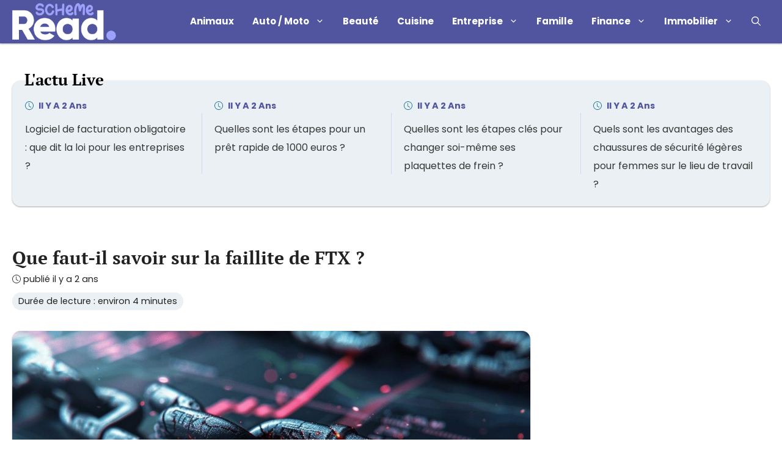

--- FILE ---
content_type: text/html; charset=UTF-8
request_url: https://www.readscheme.org/que-faut-il-savoir-sur-la-faillite-de-ftx.html
body_size: 19133
content:
<!DOCTYPE html>
<html lang="fr-FR">
<head>
	<meta charset="UTF-8">
	<meta name='robots' content='index, follow, max-image-preview:large, max-snippet:-1, max-video-preview:-1' />
<meta name="viewport" content="width=device-width, initial-scale=1">
	<!-- This site is optimized with the Yoast SEO plugin v26.6 - https://yoast.com/wordpress/plugins/seo/ -->
	<title>Que faut-il savoir sur la faillite de FTX ?</title>
	<link rel="canonical" href="https://www.readscheme.org/que-faut-il-savoir-sur-la-faillite-de-ftx.html" />
	<meta property="og:locale" content="fr_FR" />
	<meta property="og:type" content="article" />
	<meta property="og:title" content="Que faut-il savoir sur la faillite de FTX ?" />
	<meta property="og:description" content="Consulter Masquer le sommaireQu’est-ce que FTX ?Pourquoi FTX a-t-elle fait faillite ?La faillite de FTX a-t-elle un rapport avec Binance ?Quels sont les effets de la faillite de FTX sur le marché des cryptomonnaies ?Quelles seront les conséquences pour la finance classique ?Il y a quelques semaines, FTX a annoncé sa faillite, mettant fin à..." />
	<meta property="og:url" content="https://www.readscheme.org/que-faut-il-savoir-sur-la-faillite-de-ftx.html" />
	<meta property="og:site_name" content="Readscheme.org" />
	<meta property="article:published_time" content="2023-08-17T06:57:12+00:00" />
	<meta property="article:modified_time" content="2025-01-23T16:01:12+00:00" />
	<meta property="og:image" content="https://www.readscheme.org/wp-content/uploads/2022/12/-1-scaled.jpg" />
	<meta property="og:image:width" content="1200" />
	<meta property="og:image:height" content="778" />
	<meta property="og:image:type" content="image/jpeg" />
	<meta name="author" content="Clément Daparde" />
	<meta name="twitter:card" content="summary_large_image" />
	<meta name="twitter:label1" content="Écrit par" />
	<meta name="twitter:data1" content="Clément Daparde" />
	<meta name="twitter:label2" content="Durée de lecture estimée" />
	<meta name="twitter:data2" content="5 minutes" />
	<script type="application/ld+json" class="yoast-schema-graph">{"@context":"https://schema.org","@graph":[{"@type":"Article","@id":"https://www.readscheme.org/que-faut-il-savoir-sur-la-faillite-de-ftx.html#article","isPartOf":{"@id":"https://www.readscheme.org/que-faut-il-savoir-sur-la-faillite-de-ftx.html"},"author":{"name":"Clément Daparde","@id":"https://www.readscheme.org/#/schema/person/08610cf43dbb4ed8c0f2ed35f8a4186c"},"headline":"Que faut-il savoir sur la faillite de FTX ?","datePublished":"2023-08-17T06:57:12+00:00","dateModified":"2025-01-23T16:01:12+00:00","mainEntityOfPage":{"@id":"https://www.readscheme.org/que-faut-il-savoir-sur-la-faillite-de-ftx.html"},"wordCount":949,"publisher":{"@id":"https://www.readscheme.org/#organization"},"image":{"@id":"https://www.readscheme.org/que-faut-il-savoir-sur-la-faillite-de-ftx.html#primaryimage"},"thumbnailUrl":"https://www.readscheme.org/wp-content/uploads/2025/01/que-faut-il-savoir-sur-la-faillite-de-ftx-scaled.jpg","articleSection":["Cryptomonnaie"],"inLanguage":"fr-FR"},{"@type":"WebPage","@id":"https://www.readscheme.org/que-faut-il-savoir-sur-la-faillite-de-ftx.html","url":"https://www.readscheme.org/que-faut-il-savoir-sur-la-faillite-de-ftx.html","name":"Que faut-il savoir sur la faillite de FTX ?","isPartOf":{"@id":"https://www.readscheme.org/#website"},"primaryImageOfPage":{"@id":"https://www.readscheme.org/que-faut-il-savoir-sur-la-faillite-de-ftx.html#primaryimage"},"image":{"@id":"https://www.readscheme.org/que-faut-il-savoir-sur-la-faillite-de-ftx.html#primaryimage"},"thumbnailUrl":"https://www.readscheme.org/wp-content/uploads/2025/01/que-faut-il-savoir-sur-la-faillite-de-ftx-scaled.jpg","datePublished":"2023-08-17T06:57:12+00:00","dateModified":"2025-01-23T16:01:12+00:00","breadcrumb":{"@id":"https://www.readscheme.org/que-faut-il-savoir-sur-la-faillite-de-ftx.html#breadcrumb"},"inLanguage":"fr-FR","potentialAction":[{"@type":"ReadAction","target":["https://www.readscheme.org/que-faut-il-savoir-sur-la-faillite-de-ftx.html"]}]},{"@type":"ImageObject","inLanguage":"fr-FR","@id":"https://www.readscheme.org/que-faut-il-savoir-sur-la-faillite-de-ftx.html#primaryimage","url":"https://www.readscheme.org/wp-content/uploads/2025/01/que-faut-il-savoir-sur-la-faillite-de-ftx-scaled.jpg","contentUrl":"https://www.readscheme.org/wp-content/uploads/2025/01/que-faut-il-savoir-sur-la-faillite-de-ftx-scaled.jpg","width":1200,"height":800,"caption":"Que faut-il savoir sur la faillite de FTX ?"},{"@type":"BreadcrumbList","@id":"https://www.readscheme.org/que-faut-il-savoir-sur-la-faillite-de-ftx.html#breadcrumb","itemListElement":[{"@type":"ListItem","position":1,"name":"Accueil","item":"https://www.readscheme.org/"},{"@type":"ListItem","position":2,"name":"Que faut-il savoir sur la faillite de FTX ?"}]},{"@type":"WebSite","@id":"https://www.readscheme.org/#website","url":"https://www.readscheme.org/","name":"Readscheme.org","description":"","publisher":{"@id":"https://www.readscheme.org/#organization"},"potentialAction":[{"@type":"SearchAction","target":{"@type":"EntryPoint","urlTemplate":"https://www.readscheme.org/?s={search_term_string}"},"query-input":{"@type":"PropertyValueSpecification","valueRequired":true,"valueName":"search_term_string"}}],"inLanguage":"fr-FR"},{"@type":"Organization","@id":"https://www.readscheme.org/#organization","name":"Readscheme.org","url":"https://www.readscheme.org/","logo":{"@type":"ImageObject","inLanguage":"fr-FR","@id":"https://www.readscheme.org/#/schema/logo/image/","url":"https://www.readscheme.org/wp-content/uploads/2022/08/www.readscheme.org-logo-read.png","contentUrl":"https://www.readscheme.org/wp-content/uploads/2022/08/www.readscheme.org-logo-read.png","width":261,"height":93,"caption":"Readscheme.org"},"image":{"@id":"https://www.readscheme.org/#/schema/logo/image/"}},{"@type":"Person","@id":"https://www.readscheme.org/#/schema/person/08610cf43dbb4ed8c0f2ed35f8a4186c","name":"Clément Daparde","image":{"@type":"ImageObject","inLanguage":"fr-FR","@id":"https://www.readscheme.org/#/schema/person/image/","url":"https://secure.gravatar.com/avatar/5ee9951afa5a8e2b0ce2d0e541015eb2bf0770cf04c99d7334b57c91c220c033?s=96&d=mm&r=g","contentUrl":"https://secure.gravatar.com/avatar/5ee9951afa5a8e2b0ce2d0e541015eb2bf0770cf04c99d7334b57c91c220c033?s=96&d=mm&r=g","caption":"Clément Daparde"},"sameAs":["https://www.readscheme.org"],"url":"https://www.readscheme.org/auteur/9umg1uxaon"}]}</script>
	<!-- / Yoast SEO plugin. -->


<link rel='dns-prefetch' href='//cache.consentframework.com' />
<link rel='dns-prefetch' href='//choices.consentframework.com' />
<link rel="alternate" type="application/rss+xml" title="Readscheme.org &raquo; Flux" href="https://www.readscheme.org/feed" />
<link rel="alternate" title="oEmbed (JSON)" type="application/json+oembed" href="https://www.readscheme.org/wp-json/oembed/1.0/embed?url=https%3A%2F%2Fwww.readscheme.org%2Fque-faut-il-savoir-sur-la-faillite-de-ftx.html" />
<link rel="alternate" title="oEmbed (XML)" type="text/xml+oembed" href="https://www.readscheme.org/wp-json/oembed/1.0/embed?url=https%3A%2F%2Fwww.readscheme.org%2Fque-faut-il-savoir-sur-la-faillite-de-ftx.html&#038;format=xml" />
<style id='wp-img-auto-sizes-contain-inline-css'>
img:is([sizes=auto i],[sizes^="auto," i]){contain-intrinsic-size:3000px 1500px}
/*# sourceURL=wp-img-auto-sizes-contain-inline-css */
</style>
<link rel='stylesheet' id='articles-reset-css' href='https://www.readscheme.org/wp-content/themes/generatepress_child/css/articles-reset.css?ver=1.3.3' media='all' />
<link rel='stylesheet' id='social-share-css' href='https://www.readscheme.org/wp-content/themes/generatepress_child/css/social-share.css?ver=1.3.3' media='all' />
<link rel='stylesheet' id='toc-css' href='https://www.readscheme.org/wp-content/themes/generatepress_child/css/toc.css?ver=1.3.3' media='all' />
<link rel='stylesheet' id='author-box-css' href='https://www.readscheme.org/wp-content/themes/generatepress_child/css/author-box.css?ver=1.3.3' media='all' />
<link rel='stylesheet' id='local-fonts-poppins-css' href='https://www.readscheme.org/wp-content/themes/generatepress_child/css/local-fonts-poppins.css?ver=1.3.3' media='all' />
<link rel='stylesheet' id='local-fonts-pt-serif-css' href='https://www.readscheme.org/wp-content/themes/generatepress_child/css/local-fonts-pt-serif.css?ver=1.3.3' media='all' />
<style id='wp-emoji-styles-inline-css'>

	img.wp-smiley, img.emoji {
		display: inline !important;
		border: none !important;
		box-shadow: none !important;
		height: 1em !important;
		width: 1em !important;
		margin: 0 0.07em !important;
		vertical-align: -0.1em !important;
		background: none !important;
		padding: 0 !important;
	}
/*# sourceURL=wp-emoji-styles-inline-css */
</style>
<link rel='stylesheet' id='wp-block-library-css' href='https://www.readscheme.org/wp-includes/css/dist/block-library/common.min.css?ver=6.9' media='all' />
<style id='global-styles-inline-css'>
:root{--wp--preset--aspect-ratio--square: 1;--wp--preset--aspect-ratio--4-3: 4/3;--wp--preset--aspect-ratio--3-4: 3/4;--wp--preset--aspect-ratio--3-2: 3/2;--wp--preset--aspect-ratio--2-3: 2/3;--wp--preset--aspect-ratio--16-9: 16/9;--wp--preset--aspect-ratio--9-16: 9/16;--wp--preset--color--black: #000000;--wp--preset--color--cyan-bluish-gray: #abb8c3;--wp--preset--color--white: #ffffff;--wp--preset--color--pale-pink: #f78da7;--wp--preset--color--vivid-red: #cf2e2e;--wp--preset--color--luminous-vivid-orange: #ff6900;--wp--preset--color--luminous-vivid-amber: #fcb900;--wp--preset--color--light-green-cyan: #7bdcb5;--wp--preset--color--vivid-green-cyan: #00d084;--wp--preset--color--pale-cyan-blue: #8ed1fc;--wp--preset--color--vivid-cyan-blue: #0693e3;--wp--preset--color--vivid-purple: #9b51e0;--wp--preset--color--contrast: var(--contrast);--wp--preset--color--contrast-2: var(--contrast-2);--wp--preset--color--contrast-3: var(--contrast-3);--wp--preset--color--base: var(--base);--wp--preset--color--base-2: var(--base-2);--wp--preset--color--base-3: var(--base-3);--wp--preset--color--accent: var(--accent);--wp--preset--color--global-color-8: var(--global-color-8);--wp--preset--color--global-color-9: var(--global-color-9);--wp--preset--color--light: var(--light);--wp--preset--gradient--vivid-cyan-blue-to-vivid-purple: linear-gradient(135deg,rgb(6,147,227) 0%,rgb(155,81,224) 100%);--wp--preset--gradient--light-green-cyan-to-vivid-green-cyan: linear-gradient(135deg,rgb(122,220,180) 0%,rgb(0,208,130) 100%);--wp--preset--gradient--luminous-vivid-amber-to-luminous-vivid-orange: linear-gradient(135deg,rgb(252,185,0) 0%,rgb(255,105,0) 100%);--wp--preset--gradient--luminous-vivid-orange-to-vivid-red: linear-gradient(135deg,rgb(255,105,0) 0%,rgb(207,46,46) 100%);--wp--preset--gradient--very-light-gray-to-cyan-bluish-gray: linear-gradient(135deg,rgb(238,238,238) 0%,rgb(169,184,195) 100%);--wp--preset--gradient--cool-to-warm-spectrum: linear-gradient(135deg,rgb(74,234,220) 0%,rgb(151,120,209) 20%,rgb(207,42,186) 40%,rgb(238,44,130) 60%,rgb(251,105,98) 80%,rgb(254,248,76) 100%);--wp--preset--gradient--blush-light-purple: linear-gradient(135deg,rgb(255,206,236) 0%,rgb(152,150,240) 100%);--wp--preset--gradient--blush-bordeaux: linear-gradient(135deg,rgb(254,205,165) 0%,rgb(254,45,45) 50%,rgb(107,0,62) 100%);--wp--preset--gradient--luminous-dusk: linear-gradient(135deg,rgb(255,203,112) 0%,rgb(199,81,192) 50%,rgb(65,88,208) 100%);--wp--preset--gradient--pale-ocean: linear-gradient(135deg,rgb(255,245,203) 0%,rgb(182,227,212) 50%,rgb(51,167,181) 100%);--wp--preset--gradient--electric-grass: linear-gradient(135deg,rgb(202,248,128) 0%,rgb(113,206,126) 100%);--wp--preset--gradient--midnight: linear-gradient(135deg,rgb(2,3,129) 0%,rgb(40,116,252) 100%);--wp--preset--font-size--small: 13px;--wp--preset--font-size--medium: 20px;--wp--preset--font-size--large: 36px;--wp--preset--font-size--x-large: 42px;--wp--preset--spacing--20: 0.44rem;--wp--preset--spacing--30: 0.67rem;--wp--preset--spacing--40: 1rem;--wp--preset--spacing--50: 1.5rem;--wp--preset--spacing--60: 2.25rem;--wp--preset--spacing--70: 3.38rem;--wp--preset--spacing--80: 5.06rem;--wp--preset--shadow--natural: 6px 6px 9px rgba(0, 0, 0, 0.2);--wp--preset--shadow--deep: 12px 12px 50px rgba(0, 0, 0, 0.4);--wp--preset--shadow--sharp: 6px 6px 0px rgba(0, 0, 0, 0.2);--wp--preset--shadow--outlined: 6px 6px 0px -3px rgb(255, 255, 255), 6px 6px rgb(0, 0, 0);--wp--preset--shadow--crisp: 6px 6px 0px rgb(0, 0, 0);}:where(.is-layout-flex){gap: 0.5em;}:where(.is-layout-grid){gap: 0.5em;}body .is-layout-flex{display: flex;}.is-layout-flex{flex-wrap: wrap;align-items: center;}.is-layout-flex > :is(*, div){margin: 0;}body .is-layout-grid{display: grid;}.is-layout-grid > :is(*, div){margin: 0;}:where(.wp-block-columns.is-layout-flex){gap: 2em;}:where(.wp-block-columns.is-layout-grid){gap: 2em;}:where(.wp-block-post-template.is-layout-flex){gap: 1.25em;}:where(.wp-block-post-template.is-layout-grid){gap: 1.25em;}.has-black-color{color: var(--wp--preset--color--black) !important;}.has-cyan-bluish-gray-color{color: var(--wp--preset--color--cyan-bluish-gray) !important;}.has-white-color{color: var(--wp--preset--color--white) !important;}.has-pale-pink-color{color: var(--wp--preset--color--pale-pink) !important;}.has-vivid-red-color{color: var(--wp--preset--color--vivid-red) !important;}.has-luminous-vivid-orange-color{color: var(--wp--preset--color--luminous-vivid-orange) !important;}.has-luminous-vivid-amber-color{color: var(--wp--preset--color--luminous-vivid-amber) !important;}.has-light-green-cyan-color{color: var(--wp--preset--color--light-green-cyan) !important;}.has-vivid-green-cyan-color{color: var(--wp--preset--color--vivid-green-cyan) !important;}.has-pale-cyan-blue-color{color: var(--wp--preset--color--pale-cyan-blue) !important;}.has-vivid-cyan-blue-color{color: var(--wp--preset--color--vivid-cyan-blue) !important;}.has-vivid-purple-color{color: var(--wp--preset--color--vivid-purple) !important;}.has-black-background-color{background-color: var(--wp--preset--color--black) !important;}.has-cyan-bluish-gray-background-color{background-color: var(--wp--preset--color--cyan-bluish-gray) !important;}.has-white-background-color{background-color: var(--wp--preset--color--white) !important;}.has-pale-pink-background-color{background-color: var(--wp--preset--color--pale-pink) !important;}.has-vivid-red-background-color{background-color: var(--wp--preset--color--vivid-red) !important;}.has-luminous-vivid-orange-background-color{background-color: var(--wp--preset--color--luminous-vivid-orange) !important;}.has-luminous-vivid-amber-background-color{background-color: var(--wp--preset--color--luminous-vivid-amber) !important;}.has-light-green-cyan-background-color{background-color: var(--wp--preset--color--light-green-cyan) !important;}.has-vivid-green-cyan-background-color{background-color: var(--wp--preset--color--vivid-green-cyan) !important;}.has-pale-cyan-blue-background-color{background-color: var(--wp--preset--color--pale-cyan-blue) !important;}.has-vivid-cyan-blue-background-color{background-color: var(--wp--preset--color--vivid-cyan-blue) !important;}.has-vivid-purple-background-color{background-color: var(--wp--preset--color--vivid-purple) !important;}.has-black-border-color{border-color: var(--wp--preset--color--black) !important;}.has-cyan-bluish-gray-border-color{border-color: var(--wp--preset--color--cyan-bluish-gray) !important;}.has-white-border-color{border-color: var(--wp--preset--color--white) !important;}.has-pale-pink-border-color{border-color: var(--wp--preset--color--pale-pink) !important;}.has-vivid-red-border-color{border-color: var(--wp--preset--color--vivid-red) !important;}.has-luminous-vivid-orange-border-color{border-color: var(--wp--preset--color--luminous-vivid-orange) !important;}.has-luminous-vivid-amber-border-color{border-color: var(--wp--preset--color--luminous-vivid-amber) !important;}.has-light-green-cyan-border-color{border-color: var(--wp--preset--color--light-green-cyan) !important;}.has-vivid-green-cyan-border-color{border-color: var(--wp--preset--color--vivid-green-cyan) !important;}.has-pale-cyan-blue-border-color{border-color: var(--wp--preset--color--pale-cyan-blue) !important;}.has-vivid-cyan-blue-border-color{border-color: var(--wp--preset--color--vivid-cyan-blue) !important;}.has-vivid-purple-border-color{border-color: var(--wp--preset--color--vivid-purple) !important;}.has-vivid-cyan-blue-to-vivid-purple-gradient-background{background: var(--wp--preset--gradient--vivid-cyan-blue-to-vivid-purple) !important;}.has-light-green-cyan-to-vivid-green-cyan-gradient-background{background: var(--wp--preset--gradient--light-green-cyan-to-vivid-green-cyan) !important;}.has-luminous-vivid-amber-to-luminous-vivid-orange-gradient-background{background: var(--wp--preset--gradient--luminous-vivid-amber-to-luminous-vivid-orange) !important;}.has-luminous-vivid-orange-to-vivid-red-gradient-background{background: var(--wp--preset--gradient--luminous-vivid-orange-to-vivid-red) !important;}.has-very-light-gray-to-cyan-bluish-gray-gradient-background{background: var(--wp--preset--gradient--very-light-gray-to-cyan-bluish-gray) !important;}.has-cool-to-warm-spectrum-gradient-background{background: var(--wp--preset--gradient--cool-to-warm-spectrum) !important;}.has-blush-light-purple-gradient-background{background: var(--wp--preset--gradient--blush-light-purple) !important;}.has-blush-bordeaux-gradient-background{background: var(--wp--preset--gradient--blush-bordeaux) !important;}.has-luminous-dusk-gradient-background{background: var(--wp--preset--gradient--luminous-dusk) !important;}.has-pale-ocean-gradient-background{background: var(--wp--preset--gradient--pale-ocean) !important;}.has-electric-grass-gradient-background{background: var(--wp--preset--gradient--electric-grass) !important;}.has-midnight-gradient-background{background: var(--wp--preset--gradient--midnight) !important;}.has-small-font-size{font-size: var(--wp--preset--font-size--small) !important;}.has-medium-font-size{font-size: var(--wp--preset--font-size--medium) !important;}.has-large-font-size{font-size: var(--wp--preset--font-size--large) !important;}.has-x-large-font-size{font-size: var(--wp--preset--font-size--x-large) !important;}
/*# sourceURL=global-styles-inline-css */
</style>

<link rel='stylesheet' id='classic-theme-styles-css' href='https://www.readscheme.org/wp-includes/css/classic-themes.min.css?ver=6.9' media='all' />
<link rel='stylesheet' id='dashicons-css' href='https://www.readscheme.org/wp-includes/css/dashicons.min.css?ver=6.9' media='all' />
<link rel='stylesheet' id='admin-bar-css' href='https://www.readscheme.org/wp-includes/css/admin-bar.min.css?ver=6.9' media='all' />
<style id='admin-bar-inline-css'>

    /* Hide CanvasJS credits for P404 charts specifically */
    #p404RedirectChart .canvasjs-chart-credit {
        display: none !important;
    }
    
    #p404RedirectChart canvas {
        border-radius: 6px;
    }

    .p404-redirect-adminbar-weekly-title {
        font-weight: bold;
        font-size: 14px;
        color: #fff;
        margin-bottom: 6px;
    }

    #wpadminbar #wp-admin-bar-p404_free_top_button .ab-icon:before {
        content: "\f103";
        color: #dc3545;
        top: 3px;
    }
    
    #wp-admin-bar-p404_free_top_button .ab-item {
        min-width: 80px !important;
        padding: 0px !important;
    }
    
    /* Ensure proper positioning and z-index for P404 dropdown */
    .p404-redirect-adminbar-dropdown-wrap { 
        min-width: 0; 
        padding: 0;
        position: static !important;
    }
    
    #wpadminbar #wp-admin-bar-p404_free_top_button_dropdown {
        position: static !important;
    }
    
    #wpadminbar #wp-admin-bar-p404_free_top_button_dropdown .ab-item {
        padding: 0 !important;
        margin: 0 !important;
    }
    
    .p404-redirect-dropdown-container {
        min-width: 340px;
        padding: 18px 18px 12px 18px;
        background: #23282d !important;
        color: #fff;
        border-radius: 12px;
        box-shadow: 0 8px 32px rgba(0,0,0,0.25);
        margin-top: 10px;
        position: relative !important;
        z-index: 999999 !important;
        display: block !important;
        border: 1px solid #444;
    }
    
    /* Ensure P404 dropdown appears on hover */
    #wpadminbar #wp-admin-bar-p404_free_top_button .p404-redirect-dropdown-container { 
        display: none !important;
    }
    
    #wpadminbar #wp-admin-bar-p404_free_top_button:hover .p404-redirect-dropdown-container { 
        display: block !important;
    }
    
    #wpadminbar #wp-admin-bar-p404_free_top_button:hover #wp-admin-bar-p404_free_top_button_dropdown .p404-redirect-dropdown-container {
        display: block !important;
    }
    
    .p404-redirect-card {
        background: #2c3338;
        border-radius: 8px;
        padding: 18px 18px 12px 18px;
        box-shadow: 0 2px 8px rgba(0,0,0,0.07);
        display: flex;
        flex-direction: column;
        align-items: flex-start;
        border: 1px solid #444;
    }
    
    .p404-redirect-btn {
        display: inline-block;
        background: #dc3545;
        color: #fff !important;
        font-weight: bold;
        padding: 5px 22px;
        border-radius: 8px;
        text-decoration: none;
        font-size: 17px;
        transition: background 0.2s, box-shadow 0.2s;
        margin-top: 8px;
        box-shadow: 0 2px 8px rgba(220,53,69,0.15);
        text-align: center;
        line-height: 1.6;
    }
    
    .p404-redirect-btn:hover {
        background: #c82333;
        color: #fff !important;
        box-shadow: 0 4px 16px rgba(220,53,69,0.25);
    }
    
    /* Prevent conflicts with other admin bar dropdowns */
    #wpadminbar .ab-top-menu > li:hover > .ab-item,
    #wpadminbar .ab-top-menu > li.hover > .ab-item {
        z-index: auto;
    }
    
    #wpadminbar #wp-admin-bar-p404_free_top_button:hover > .ab-item {
        z-index: 999998 !important;
    }
    
/*# sourceURL=admin-bar-inline-css */
</style>
<link rel='stylesheet' id='authors-list-css-css' href='https://www.readscheme.org/wp-content/plugins/authors-list/backend/assets/css/front.css?ver=2.0.6.2' media='all' />
<link rel='stylesheet' id='jquery-ui-css-css' href='https://www.readscheme.org/wp-content/plugins/authors-list/backend/assets/css/jquery-ui.css?ver=2.0.6.2' media='all' />
<link rel='stylesheet' id='contact-form-7-css' href='https://www.readscheme.org/wp-content/plugins/contact-form-7/includes/css/styles.css?ver=6.1.4' media='all' />
<link rel='stylesheet' id='wp-block-latest-posts-css' href='https://www.readscheme.org/wp-includes/blocks/latest-posts/style.min.css?ver=6.9' media='all' />
<link rel='stylesheet' id='generate-style-css' href='https://www.readscheme.org/wp-content/themes/generatepress/assets/css/main.min.css?ver=3.6.1' media='all' />
<style id='generate-style-inline-css'>
body{background-color:#ffffff;color:#222222;}a{color:var(--accent);}a:hover, a:focus, a:active{color:var(--global-color-9);}.grid-container{max-width:1280px;}.wp-block-group__inner-container{max-width:1280px;margin-left:auto;margin-right:auto;}.site-header .header-image{width:170px;}.navigation-search{position:absolute;left:-99999px;pointer-events:none;visibility:hidden;z-index:20;width:100%;top:0;transition:opacity 100ms ease-in-out;opacity:0;}.navigation-search.nav-search-active{left:0;right:0;pointer-events:auto;visibility:visible;opacity:1;}.navigation-search input[type="search"]{outline:0;border:0;vertical-align:bottom;line-height:1;opacity:0.9;width:100%;z-index:20;border-radius:0;-webkit-appearance:none;height:60px;}.navigation-search input::-ms-clear{display:none;width:0;height:0;}.navigation-search input::-ms-reveal{display:none;width:0;height:0;}.navigation-search input::-webkit-search-decoration, .navigation-search input::-webkit-search-cancel-button, .navigation-search input::-webkit-search-results-button, .navigation-search input::-webkit-search-results-decoration{display:none;}.gen-sidebar-nav .navigation-search{top:auto;bottom:0;}:root{--contrast:#222222;--contrast-2:#575760;--contrast-3:#b2b2be;--base:#f0f0f0;--base-2:#f7f8f9;--base-3:#ffffff;--accent:#51559f;--global-color-8:#9da1fb;--global-color-9:#000000;--light:#eaf0f3;}:root .has-contrast-color{color:var(--contrast);}:root .has-contrast-background-color{background-color:var(--contrast);}:root .has-contrast-2-color{color:var(--contrast-2);}:root .has-contrast-2-background-color{background-color:var(--contrast-2);}:root .has-contrast-3-color{color:var(--contrast-3);}:root .has-contrast-3-background-color{background-color:var(--contrast-3);}:root .has-base-color{color:var(--base);}:root .has-base-background-color{background-color:var(--base);}:root .has-base-2-color{color:var(--base-2);}:root .has-base-2-background-color{background-color:var(--base-2);}:root .has-base-3-color{color:var(--base-3);}:root .has-base-3-background-color{background-color:var(--base-3);}:root .has-accent-color{color:var(--accent);}:root .has-accent-background-color{background-color:var(--accent);}:root .has-global-color-8-color{color:var(--global-color-8);}:root .has-global-color-8-background-color{background-color:var(--global-color-8);}:root .has-global-color-9-color{color:var(--global-color-9);}:root .has-global-color-9-background-color{background-color:var(--global-color-9);}:root .has-light-color{color:var(--light);}:root .has-light-background-color{background-color:var(--light);}body, button, input, select, textarea{font-family:"Poppins";}body{line-height:1.5;}.entry-content > [class*="wp-block-"]:not(:last-child):not(.wp-block-heading){margin-bottom:1.5em;}.main-title{font-size:22px;}.site-description{font-size:inherit;}.main-navigation a, .menu-toggle{font-weight:bold;}.main-navigation .main-nav ul ul li a{font-size:14px;}.sidebar .widget, .footer-widgets .widget{font-size:inherit;}h1{font-family:"PT Serif";font-weight:bold;font-size:30px;}h2{font-family:"PT Serif";font-weight:bold;font-size:26px;line-height:1.5em;margin-bottom:40px;}h3{font-family:"PT Serif";font-weight:bold;font-size:24px;}h4{font-family:"PT Serif";font-weight:bold;font-size:22px;}h5{font-family:"PT Serif";font-weight:bold;}h6{font-family:"PT Serif";font-weight:bold;}.site-info{font-size:17px;}@media (max-width:768px){h1{font-size:28px;}h2{font-size:26px;}h3{font-size:24px;}h4{font-size:22px;}h5{font-size:19px;}}.top-bar{background-color:#636363;color:#ffffff;}.top-bar a{color:#ffffff;}.top-bar a:hover{color:#303030;}.site-header{background-color:var(--accent);color:#ffffff;}.site-header a{color:#ffffff;}.site-header a:hover{color:#ffffff;}.main-title a,.main-title a:hover{color:#ffffff;}.site-description{color:#ffffff;}.mobile-menu-control-wrapper .menu-toggle,.mobile-menu-control-wrapper .menu-toggle:hover,.mobile-menu-control-wrapper .menu-toggle:focus,.has-inline-mobile-toggle #site-navigation.toggled{background-color:rgba(0, 0, 0, 0.02);}.main-navigation,.main-navigation ul ul{background-color:var(--accent);}.main-navigation .main-nav ul li a, .main-navigation .menu-toggle, .main-navigation .menu-bar-items{color:#ffffff;}.main-navigation .main-nav ul li:not([class*="current-menu-"]):hover > a, .main-navigation .main-nav ul li:not([class*="current-menu-"]):focus > a, .main-navigation .main-nav ul li.sfHover:not([class*="current-menu-"]) > a, .main-navigation .menu-bar-item:hover > a, .main-navigation .menu-bar-item.sfHover > a{color:var(--light);}button.menu-toggle:hover,button.menu-toggle:focus{color:#ffffff;}.main-navigation .main-nav ul li[class*="current-menu-"] > a{color:var(--light);}.navigation-search input[type="search"],.navigation-search input[type="search"]:active, .navigation-search input[type="search"]:focus, .main-navigation .main-nav ul li.search-item.active > a, .main-navigation .menu-bar-items .search-item.active > a{color:var(--global-color-9);background-color:#ffffff;opacity:1;}.main-navigation ul ul{background-color:var(--accent);}.main-navigation .main-nav ul ul li a{color:#ffffff;}.main-navigation .main-nav ul ul li:not([class*="current-menu-"]):hover > a,.main-navigation .main-nav ul ul li:not([class*="current-menu-"]):focus > a, .main-navigation .main-nav ul ul li.sfHover:not([class*="current-menu-"]) > a{color:var(--light);background-color:var(--accent);}.main-navigation .main-nav ul ul li[class*="current-menu-"] > a{color:var(--light);background-color:var(--accent);}.entry-title a{color:#222222;}.entry-title a:hover{color:var(--contrast);}.entry-meta{color:var(--contrast);}h1{color:var(--contrast);}h2{color:var(--global-color-9);}h3{color:var(--global-color-9);}h4{color:var(--global-color-9);}h5{color:var(--global-color-9);}h6{color:var(--global-color-9);}.sidebar .widget{background-color:#ffffff;}.footer-widgets{background-color:#ffffff;}.footer-widgets .widget-title{color:#000000;}.site-info{color:#ffffff;background-color:#55555e;}.site-info a{color:#ffffff;}.site-info a:hover{color:#d3d3d3;}.footer-bar .widget_nav_menu .current-menu-item a{color:#d3d3d3;}input[type="text"],input[type="email"],input[type="url"],input[type="password"],input[type="search"],input[type="tel"],input[type="number"],textarea,select{color:var(--contrast);background-color:#fafafa;border-color:var(--global-color-9);}input[type="text"]:focus,input[type="email"]:focus,input[type="url"]:focus,input[type="password"]:focus,input[type="search"]:focus,input[type="tel"]:focus,input[type="number"]:focus,textarea:focus,select:focus{color:var(--contrast);background-color:#ffffff;border-color:var(--global-color-9);}button,html input[type="button"],input[type="reset"],input[type="submit"],a.button,a.wp-block-button__link:not(.has-background){color:#ffffff;background-color:var(--accent);}button:hover,html input[type="button"]:hover,input[type="reset"]:hover,input[type="submit"]:hover,a.button:hover,button:focus,html input[type="button"]:focus,input[type="reset"]:focus,input[type="submit"]:focus,a.button:focus,a.wp-block-button__link:not(.has-background):active,a.wp-block-button__link:not(.has-background):focus,a.wp-block-button__link:not(.has-background):hover{color:#ffffff;background-color:var(--global-color-9);}a.generate-back-to-top{background-color:rgba( 0,0,0,0.4 );color:#ffffff;}a.generate-back-to-top:hover,a.generate-back-to-top:focus{background-color:rgba( 0,0,0,0.6 );color:#ffffff;}:root{--gp-search-modal-bg-color:var(--base-3);--gp-search-modal-text-color:var(--contrast);--gp-search-modal-overlay-bg-color:rgba(0,0,0,0.2);}@media (max-width: 1140px){.main-navigation .menu-bar-item:hover > a, .main-navigation .menu-bar-item.sfHover > a{background:none;color:#ffffff;}}.inside-header{padding:5px 20px 5px 20px;}.nav-below-header .main-navigation .inside-navigation.grid-container, .nav-above-header .main-navigation .inside-navigation.grid-container{padding:0px 5px 0px 5px;}.separate-containers .inside-article, .separate-containers .comments-area, .separate-containers .page-header, .separate-containers .paging-navigation, .one-container .site-content, .inside-page-header{padding:40px 20px 20px 20px;}.site-main .wp-block-group__inner-container{padding:40px 20px 20px 20px;}.separate-containers .paging-navigation{padding-top:20px;padding-bottom:20px;}.entry-content .alignwide, body:not(.no-sidebar) .entry-content .alignfull{margin-left:-20px;width:calc(100% + 40px);max-width:calc(100% + 40px);}.one-container.right-sidebar .site-main,.one-container.both-right .site-main{margin-right:20px;}.one-container.left-sidebar .site-main,.one-container.both-left .site-main{margin-left:20px;}.one-container.both-sidebars .site-main{margin:0px 20px 0px 20px;}.one-container.archive .post:not(:last-child):not(.is-loop-template-item), .one-container.blog .post:not(:last-child):not(.is-loop-template-item){padding-bottom:20px;}.main-navigation .main-nav ul li a,.menu-toggle,.main-navigation .menu-bar-item > a{padding-left:15px;padding-right:15px;}.main-navigation .main-nav ul ul li a{padding:10px 15px 10px 15px;}.rtl .menu-item-has-children .dropdown-menu-toggle{padding-left:15px;}.menu-item-has-children .dropdown-menu-toggle{padding-right:15px;}.rtl .main-navigation .main-nav ul li.menu-item-has-children > a{padding-right:15px;}.widget-area .widget{padding:20px;}.footer-widgets-container{padding:20px;}.inside-site-info{padding:20px;}@media (max-width:768px){.separate-containers .inside-article, .separate-containers .comments-area, .separate-containers .page-header, .separate-containers .paging-navigation, .one-container .site-content, .inside-page-header{padding:20px;}.site-main .wp-block-group__inner-container{padding:20px;}.inside-top-bar{padding-right:30px;padding-left:30px;}.inside-header{padding-right:20px;padding-left:20px;}.widget-area .widget{padding-top:20px;padding-right:20px;padding-bottom:20px;padding-left:20px;}.footer-widgets-container{padding-top:20px;padding-right:20px;padding-bottom:20px;padding-left:20px;}.inside-site-info{padding-right:30px;padding-left:30px;}.entry-content .alignwide, body:not(.no-sidebar) .entry-content .alignfull{margin-left:-20px;width:calc(100% + 40px);max-width:calc(100% + 40px);}.one-container .site-main .paging-navigation{margin-bottom:20px;}}/* End cached CSS */.is-right-sidebar{width:30%;}.is-left-sidebar{width:30%;}.site-content .content-area{width:70%;}@media (max-width: 1140px){.main-navigation .menu-toggle,.sidebar-nav-mobile:not(#sticky-placeholder){display:block;}.main-navigation ul,.gen-sidebar-nav,.main-navigation:not(.slideout-navigation):not(.toggled) .main-nav > ul,.has-inline-mobile-toggle #site-navigation .inside-navigation > *:not(.navigation-search):not(.main-nav){display:none;}.nav-align-right .inside-navigation,.nav-align-center .inside-navigation{justify-content:space-between;}.has-inline-mobile-toggle .mobile-menu-control-wrapper{display:flex;flex-wrap:wrap;}.has-inline-mobile-toggle .inside-header{flex-direction:row;text-align:left;flex-wrap:wrap;}.has-inline-mobile-toggle .header-widget,.has-inline-mobile-toggle #site-navigation{flex-basis:100%;}.nav-float-left .has-inline-mobile-toggle #site-navigation{order:10;}}
.dynamic-author-image-rounded{border-radius:100%;}.dynamic-featured-image, .dynamic-author-image{vertical-align:middle;}.one-container.blog .dynamic-content-template:not(:last-child), .one-container.archive .dynamic-content-template:not(:last-child){padding-bottom:0px;}.dynamic-entry-excerpt > p:last-child{margin-bottom:0px;}
.navigation-branding .main-title{font-weight:bold;text-transform:none;font-size:22px;}
/*# sourceURL=generate-style-inline-css */
</style>
<link rel='stylesheet' id='generate-child-css' href='https://www.readscheme.org/wp-content/themes/generatepress_child/style.css?ver=1702015441' media='all' />
<link rel='stylesheet' id='taxopress-frontend-css-css' href='https://www.readscheme.org/wp-content/plugins/simple-tags/assets/frontend/css/frontend.css?ver=3.42.0' media='all' />
<style id='generateblocks-inline-css'>
.gb-container-4248dfc8 > .gb-inside-container{padding:40px 20px;max-width:1280px;margin-left:auto;margin-right:auto;}.gb-grid-wrapper > .gb-grid-column-4248dfc8 > .gb-container{display:flex;flex-direction:column;height:100%;}.gb-container-4960834e{margin-top:40px;}.gb-container-4960834e > .gb-inside-container{padding-right:20px;padding-left:20px;max-width:1280px;margin-left:auto;margin-right:auto;}.gb-grid-wrapper > .gb-grid-column-4960834e > .gb-container{display:flex;flex-direction:column;height:100%;}.gb-container-8ac6ccb6{border-radius:0.8em;background-color:var(--light);}.gb-container-8ac6ccb6 > .gb-inside-container{padding:1.25em 1.25em 0 0;}.gb-grid-wrapper > .gb-grid-column-8ac6ccb6 > .gb-container{display:flex;flex-direction:column;height:100%;}h4.gb-headline-7c272a00{font-size:26px;margin-bottom:-18px;margin-left:20px;}@media (max-width: 767px) {.gb-grid-wrapper > .gb-grid-column-4248dfc8{width:100%;}}:root{--gb-container-width:1280px;}.gb-container .wp-block-image img{vertical-align:middle;}.gb-grid-wrapper .wp-block-image{margin-bottom:0;}.gb-highlight{background:none;}.gb-shape{line-height:0;}
/*# sourceURL=generateblocks-inline-css */
</style>
<link rel='stylesheet' id='generate-blog-images-css' href='https://www.readscheme.org/wp-content/plugins/gp-premium/blog/functions/css/featured-images.min.css?ver=2.1.2' media='all' />
<link rel='stylesheet' id='generate-navigation-branding-css' href='https://www.readscheme.org/wp-content/plugins/gp-premium/menu-plus/functions/css/navigation-branding-flex.min.css?ver=2.1.2' media='all' />
<style id='generate-navigation-branding-inline-css'>
.main-navigation.has-branding .inside-navigation.grid-container, .main-navigation.has-branding.grid-container .inside-navigation:not(.grid-container){padding:0px 20px 0px 20px;}.main-navigation.has-branding:not(.grid-container) .inside-navigation:not(.grid-container) .navigation-branding{margin-left:10px;}.main-navigation .sticky-navigation-logo, .main-navigation.navigation-stick .site-logo:not(.mobile-header-logo){display:none;}.main-navigation.navigation-stick .sticky-navigation-logo{display:block;}.navigation-branding img, .site-logo.mobile-header-logo img{height:60px;width:auto;}.navigation-branding .main-title{line-height:60px;}@media (max-width: 1140px){.main-navigation.has-branding.nav-align-center .menu-bar-items, .main-navigation.has-sticky-branding.navigation-stick.nav-align-center .menu-bar-items{margin-left:auto;}.navigation-branding{margin-right:auto;margin-left:10px;}.navigation-branding .main-title, .mobile-header-navigation .site-logo{margin-left:10px;}.main-navigation.has-branding .inside-navigation.grid-container{padding:0px;}}
/*# sourceURL=generate-navigation-branding-inline-css */
</style>
<script src="https://www.readscheme.org/wp-includes/js/jquery/jquery.min.js?ver=3.7.1" id="jquery-core-js"></script>
<script src="https://www.readscheme.org/wp-includes/js/jquery/jquery-migrate.min.js?ver=3.4.1" id="jquery-migrate-js"></script>
<script src="https://www.readscheme.org/wp-content/plugins/simple-tags/assets/frontend/js/frontend.js?ver=3.42.0" id="taxopress-frontend-js-js"></script>
<link rel="https://api.w.org/" href="https://www.readscheme.org/wp-json/" /><link rel="alternate" title="JSON" type="application/json" href="https://www.readscheme.org/wp-json/wp/v2/posts/135288" />
<style>.progress-bar{background-color:var(--accent)}</style><link rel="pingback" href="https://www.readscheme.org/xmlrpc.php">
<style type="text/css">a.st_tag, a.internal_tag, .st_tag, .internal_tag { text-decoration: underline !important; }</style><link rel="icon" href="https://www.readscheme.org/wp-content/uploads/2022/08/www.readscheme.org-fav.png" sizes="32x32" />
<link rel="icon" href="https://www.readscheme.org/wp-content/uploads/2022/08/www.readscheme.org-fav.png" sizes="192x192" />
<link rel="apple-touch-icon" href="https://www.readscheme.org/wp-content/uploads/2022/08/www.readscheme.org-fav.png" />
<meta name="msapplication-TileImage" content="https://www.readscheme.org/wp-content/uploads/2022/08/www.readscheme.org-fav.png" />
</head>

<body class="wp-singular post-template-default single single-post postid-135288 single-format-standard wp-custom-logo wp-embed-responsive wp-theme-generatepress wp-child-theme-generatepress_child post-image-below-header post-image-aligned-center sticky-menu-no-transition right-sidebar nav-float-right one-container nav-search-enabled header-aligned-left dropdown-hover featured-image-active" >
	<a class="screen-reader-text skip-link" href="#content" title="Aller au contenu">Aller au contenu</a>		<header class="site-header has-inline-mobile-toggle" id="masthead" aria-label="Site">
			<div class="inside-header grid-container">
				<div class="site-logo">
					<a href="https://www.readscheme.org/" rel="home">
						<img  class="header-image is-logo-image" alt="Readscheme.org" src="https://www.readscheme.org/wp-content/uploads/2022/08/www.readscheme.org-logo-read.png" srcset="https://www.readscheme.org/wp-content/uploads/2022/08/www.readscheme.org-logo-read.png 1x, https://www.readscheme.org/wp-content/uploads/2022/08/www.readscheme.org-logo-read.png 2x" width="261" height="93" />
					</a>
				</div>	<nav class="main-navigation mobile-menu-control-wrapper" id="mobile-menu-control-wrapper" aria-label="Mobile Toggle">
		<div class="menu-bar-items"><span class="menu-bar-item search-item"><a aria-label="Ouvrir la barre de recherche" href="#"><span class="gp-icon icon-search"><svg viewBox="0 0 512 512" aria-hidden="true" xmlns="http://www.w3.org/2000/svg" width="1em" height="1em"><path fill-rule="evenodd" clip-rule="evenodd" d="M208 48c-88.366 0-160 71.634-160 160s71.634 160 160 160 160-71.634 160-160S296.366 48 208 48zM0 208C0 93.125 93.125 0 208 0s208 93.125 208 208c0 48.741-16.765 93.566-44.843 129.024l133.826 134.018c9.366 9.379 9.355 24.575-.025 33.941-9.379 9.366-24.575 9.355-33.941-.025L337.238 370.987C301.747 399.167 256.839 416 208 416 93.125 416 0 322.875 0 208z" /></svg><svg viewBox="0 0 512 512" aria-hidden="true" xmlns="http://www.w3.org/2000/svg" width="1em" height="1em"><path d="M71.029 71.029c9.373-9.372 24.569-9.372 33.942 0L256 222.059l151.029-151.03c9.373-9.372 24.569-9.372 33.942 0 9.372 9.373 9.372 24.569 0 33.942L289.941 256l151.03 151.029c9.372 9.373 9.372 24.569 0 33.942-9.373 9.372-24.569 9.372-33.942 0L256 289.941l-151.029 151.03c-9.373 9.372-24.569 9.372-33.942 0-9.372-9.373-9.372-24.569 0-33.942L222.059 256 71.029 104.971c-9.372-9.373-9.372-24.569 0-33.942z" /></svg></span></a></span></div>		<button data-nav="site-navigation" class="menu-toggle" aria-controls="primary-menu" aria-expanded="false">
			<span class="gp-icon icon-menu-bars"><svg viewBox="0 0 512 512" aria-hidden="true" xmlns="http://www.w3.org/2000/svg" width="1em" height="1em"><path d="M0 96c0-13.255 10.745-24 24-24h464c13.255 0 24 10.745 24 24s-10.745 24-24 24H24c-13.255 0-24-10.745-24-24zm0 160c0-13.255 10.745-24 24-24h464c13.255 0 24 10.745 24 24s-10.745 24-24 24H24c-13.255 0-24-10.745-24-24zm0 160c0-13.255 10.745-24 24-24h464c13.255 0 24 10.745 24 24s-10.745 24-24 24H24c-13.255 0-24-10.745-24-24z" /></svg><svg viewBox="0 0 512 512" aria-hidden="true" xmlns="http://www.w3.org/2000/svg" width="1em" height="1em"><path d="M71.029 71.029c9.373-9.372 24.569-9.372 33.942 0L256 222.059l151.029-151.03c9.373-9.372 24.569-9.372 33.942 0 9.372 9.373 9.372 24.569 0 33.942L289.941 256l151.03 151.029c9.372 9.373 9.372 24.569 0 33.942-9.373 9.372-24.569 9.372-33.942 0L256 289.941l-151.029 151.03c-9.373 9.372-24.569 9.372-33.942 0-9.372-9.373-9.372-24.569 0-33.942L222.059 256 71.029 104.971c-9.372-9.373-9.372-24.569 0-33.942z" /></svg></span><span class="screen-reader-text">Menu</span>		</button>
	</nav>
			<nav class="has-sticky-branding main-navigation has-menu-bar-items sub-menu-right" id="site-navigation" aria-label="Principal">
			<div class="inside-navigation grid-container">
				<form method="get" class="search-form navigation-search" action="https://www.readscheme.org/">
					<input type="search" class="search-field" value="" name="s" title="Chercher" />
				</form>				<button class="menu-toggle" aria-controls="primary-menu" aria-expanded="false">
					<span class="gp-icon icon-menu-bars"><svg viewBox="0 0 512 512" aria-hidden="true" xmlns="http://www.w3.org/2000/svg" width="1em" height="1em"><path d="M0 96c0-13.255 10.745-24 24-24h464c13.255 0 24 10.745 24 24s-10.745 24-24 24H24c-13.255 0-24-10.745-24-24zm0 160c0-13.255 10.745-24 24-24h464c13.255 0 24 10.745 24 24s-10.745 24-24 24H24c-13.255 0-24-10.745-24-24zm0 160c0-13.255 10.745-24 24-24h464c13.255 0 24 10.745 24 24s-10.745 24-24 24H24c-13.255 0-24-10.745-24-24z" /></svg><svg viewBox="0 0 512 512" aria-hidden="true" xmlns="http://www.w3.org/2000/svg" width="1em" height="1em"><path d="M71.029 71.029c9.373-9.372 24.569-9.372 33.942 0L256 222.059l151.029-151.03c9.373-9.372 24.569-9.372 33.942 0 9.372 9.373 9.372 24.569 0 33.942L289.941 256l151.03 151.029c9.372 9.373 9.372 24.569 0 33.942-9.373 9.372-24.569 9.372-33.942 0L256 289.941l-151.029 151.03c-9.373 9.372-24.569 9.372-33.942 0-9.372-9.373-9.372-24.569 0-33.942L222.059 256 71.029 104.971c-9.372-9.373-9.372-24.569 0-33.942z" /></svg></span><span class="screen-reader-text">Menu</span>				</button>
				<div id="primary-menu" class="main-nav"><ul id="menu-header" class=" menu sf-menu"><li id="menu-item-135091" class="menu-item menu-item-type-taxonomy menu-item-object-category menu-item-135091"><a href="https://www.readscheme.org/animaux">Animaux</a></li>
<li id="menu-item-135093" class="menu-item menu-item-type-taxonomy menu-item-object-category menu-item-has-children menu-item-135093"><a href="https://www.readscheme.org/auto-moto">Auto / Moto<span role="presentation" class="dropdown-menu-toggle"><span class="gp-icon icon-arrow"><svg viewBox="0 0 330 512" aria-hidden="true" xmlns="http://www.w3.org/2000/svg" width="1em" height="1em"><path d="M305.913 197.085c0 2.266-1.133 4.815-2.833 6.514L171.087 335.593c-1.7 1.7-4.249 2.832-6.515 2.832s-4.815-1.133-6.515-2.832L26.064 203.599c-1.7-1.7-2.832-4.248-2.832-6.514s1.132-4.816 2.832-6.515l14.162-14.163c1.7-1.699 3.966-2.832 6.515-2.832 2.266 0 4.815 1.133 6.515 2.832l111.316 111.317 111.316-111.317c1.7-1.699 4.249-2.832 6.515-2.832s4.815 1.133 6.515 2.832l14.162 14.163c1.7 1.7 2.833 4.249 2.833 6.515z" /></svg></span></span></a>
<ul class="sub-menu">
	<li id="menu-item-135092" class="menu-item menu-item-type-taxonomy menu-item-object-category menu-item-135092"><a href="https://www.readscheme.org/assurance">Assurance</a></li>
</ul>
</li>
<li id="menu-item-135094" class="menu-item menu-item-type-taxonomy menu-item-object-category menu-item-135094"><a href="https://www.readscheme.org/beaute">Beauté</a></li>
<li id="menu-item-135096" class="menu-item menu-item-type-taxonomy menu-item-object-category menu-item-135096"><a href="https://www.readscheme.org/cuisine">Cuisine</a></li>
<li id="menu-item-135099" class="menu-item menu-item-type-taxonomy menu-item-object-category menu-item-has-children menu-item-135099"><a href="https://www.readscheme.org/entreprise">Entreprise<span role="presentation" class="dropdown-menu-toggle"><span class="gp-icon icon-arrow"><svg viewBox="0 0 330 512" aria-hidden="true" xmlns="http://www.w3.org/2000/svg" width="1em" height="1em"><path d="M305.913 197.085c0 2.266-1.133 4.815-2.833 6.514L171.087 335.593c-1.7 1.7-4.249 2.832-6.515 2.832s-4.815-1.133-6.515-2.832L26.064 203.599c-1.7-1.7-2.832-4.248-2.832-6.514s1.132-4.816 2.832-6.515l14.162-14.163c1.7-1.699 3.966-2.832 6.515-2.832 2.266 0 4.815 1.133 6.515 2.832l111.316 111.317 111.316-111.317c1.7-1.699 4.249-2.832 6.515-2.832s4.815 1.133 6.515 2.832l14.162 14.163c1.7 1.7 2.833 4.249 2.833 6.515z" /></svg></span></span></a>
<ul class="sub-menu">
	<li id="menu-item-135105" class="menu-item menu-item-type-taxonomy menu-item-object-category menu-item-135105"><a href="https://www.readscheme.org/hebergement-web">Hébergement web</a></li>
</ul>
</li>
<li id="menu-item-135101" class="menu-item menu-item-type-taxonomy menu-item-object-category menu-item-135101"><a href="https://www.readscheme.org/famille">Famille</a></li>
<li id="menu-item-135103" class="menu-item menu-item-type-taxonomy menu-item-object-category current-post-ancestor menu-item-has-children menu-item-135103"><a href="https://www.readscheme.org/finance-credit">Finance<span role="presentation" class="dropdown-menu-toggle"><span class="gp-icon icon-arrow"><svg viewBox="0 0 330 512" aria-hidden="true" xmlns="http://www.w3.org/2000/svg" width="1em" height="1em"><path d="M305.913 197.085c0 2.266-1.133 4.815-2.833 6.514L171.087 335.593c-1.7 1.7-4.249 2.832-6.515 2.832s-4.815-1.133-6.515-2.832L26.064 203.599c-1.7-1.7-2.832-4.248-2.832-6.514s1.132-4.816 2.832-6.515l14.162-14.163c1.7-1.699 3.966-2.832 6.515-2.832 2.266 0 4.815 1.133 6.515 2.832l111.316 111.317 111.316-111.317c1.7-1.699 4.249-2.832 6.515-2.832s4.815 1.133 6.515 2.832l14.162 14.163c1.7 1.7 2.833 4.249 2.833 6.515z" /></svg></span></span></a>
<ul class="sub-menu">
	<li id="menu-item-135104" class="menu-item menu-item-type-taxonomy menu-item-object-category current-post-ancestor current-menu-parent current-post-parent menu-item-135104"><a href="https://www.readscheme.org/finance-credit/cryptomonnaie">Cryptomonnaie</a></li>
</ul>
</li>
<li id="menu-item-135106" class="menu-item menu-item-type-taxonomy menu-item-object-category menu-item-has-children menu-item-135106"><a href="https://www.readscheme.org/immobilier">Immobilier<span role="presentation" class="dropdown-menu-toggle"><span class="gp-icon icon-arrow"><svg viewBox="0 0 330 512" aria-hidden="true" xmlns="http://www.w3.org/2000/svg" width="1em" height="1em"><path d="M305.913 197.085c0 2.266-1.133 4.815-2.833 6.514L171.087 335.593c-1.7 1.7-4.249 2.832-6.515 2.832s-4.815-1.133-6.515-2.832L26.064 203.599c-1.7-1.7-2.832-4.248-2.832-6.514s1.132-4.816 2.832-6.515l14.162-14.163c1.7-1.699 3.966-2.832 6.515-2.832 2.266 0 4.815 1.133 6.515 2.832l111.316 111.317 111.316-111.317c1.7-1.699 4.249-2.832 6.515-2.832s4.815 1.133 6.515 2.832l14.162 14.163c1.7 1.7 2.833 4.249 2.833 6.515z" /></svg></span></span></a>
<ul class="sub-menu">
	<li id="menu-item-135097" class="menu-item menu-item-type-taxonomy menu-item-object-category menu-item-135097"><a href="https://www.readscheme.org/decoration">Décoration</a></li>
	<li id="menu-item-135098" class="menu-item menu-item-type-taxonomy menu-item-object-category menu-item-135098"><a href="https://www.readscheme.org/energie-renouvelable">Energie renouvelable</a></li>
	<li id="menu-item-135107" class="menu-item menu-item-type-taxonomy menu-item-object-category menu-item-135107"><a href="https://www.readscheme.org/immobilier/loi-pinel">Loi Pinel</a></li>
	<li id="menu-item-135109" class="menu-item menu-item-type-taxonomy menu-item-object-category menu-item-135109"><a href="https://www.readscheme.org/travaux">Travaux</a></li>
</ul>
</li>
</ul></div><div class="menu-bar-items"><span class="menu-bar-item search-item"><a aria-label="Ouvrir la barre de recherche" href="#"><span class="gp-icon icon-search"><svg viewBox="0 0 512 512" aria-hidden="true" xmlns="http://www.w3.org/2000/svg" width="1em" height="1em"><path fill-rule="evenodd" clip-rule="evenodd" d="M208 48c-88.366 0-160 71.634-160 160s71.634 160 160 160 160-71.634 160-160S296.366 48 208 48zM0 208C0 93.125 93.125 0 208 0s208 93.125 208 208c0 48.741-16.765 93.566-44.843 129.024l133.826 134.018c9.366 9.379 9.355 24.575-.025 33.941-9.379 9.366-24.575 9.355-33.941-.025L337.238 370.987C301.747 399.167 256.839 416 208 416 93.125 416 0 322.875 0 208z" /></svg><svg viewBox="0 0 512 512" aria-hidden="true" xmlns="http://www.w3.org/2000/svg" width="1em" height="1em"><path d="M71.029 71.029c9.373-9.372 24.569-9.372 33.942 0L256 222.059l151.029-151.03c9.373-9.372 24.569-9.372 33.942 0 9.372 9.373 9.372 24.569 0 33.942L289.941 256l151.03 151.029c9.372 9.373 9.372 24.569 0 33.942-9.373 9.372-24.569 9.372-33.942 0L256 289.941l-151.029 151.03c-9.373 9.372-24.569 9.372-33.942 0-9.372-9.373-9.372-24.569 0-33.942L222.059 256 71.029 104.971c-9.372-9.373-9.372-24.569 0-33.942z" /></svg></span></a></span></div>			</div>
		</nav>
					</div>
		</header>
		<div class="gb-container gb-container-4960834e horizontal-news-header"><div class="gb-inside-container">

<h4 class="gb-headline gb-headline-7c272a00 gb-headline-text">L'actu Live</h4>


<div class="gb-container gb-container-8ac6ccb6 horizontal-news"><div class="gb-inside-container">
<ul class="wp-block-latest-posts__list is-grid columns-4 has-dates wp-block-latest-posts"><li><a class="wp-block-latest-posts__post-title" href="https://www.readscheme.org/logiciel-de-facturation.html">Logiciel de facturation obligatoire : que dit la loi pour les entreprises ?</a><time datetime="2024-07-15T13:31:24+02:00" class="wp-block-latest-posts__post-date">il y a 2 ans</time></li>
<li><a class="wp-block-latest-posts__post-title" href="https://www.readscheme.org/pret-1000-euros-rapide.html">Quelles sont les étapes pour un prêt rapide de 1000 euros ?</a><time datetime="2024-03-18T15:24:29+01:00" class="wp-block-latest-posts__post-date">il y a 2 ans</time></li>
<li><a class="wp-block-latest-posts__post-title" href="https://www.readscheme.org/comment-changer-plaquette-de-frein.html">Quelles sont les étapes clés pour changer soi-même ses plaquettes de frein ?</a><time datetime="2024-03-06T15:14:57+01:00" class="wp-block-latest-posts__post-date">il y a 2 ans</time></li>
<li><a class="wp-block-latest-posts__post-title" href="https://www.readscheme.org/chaussures-de-securite-femme-legere.html">Quels sont les avantages des chaussures de sécurité légères pour femmes sur le lieu de travail ?</a><time datetime="2024-02-02T14:40:28+01:00" class="wp-block-latest-posts__post-date">il y a 2 ans</time></li>
</ul>
</div></div>
</div></div>
	<div class="site grid-container container hfeed" id="page">
				<div class="site-content" id="content">
			
	<div class="content-area" id="primary">
		<main class="site-main" id="main">
			
<article id="post-135288" class="post-135288 post type-post status-publish format-standard has-post-thumbnail hentry category-cryptomonnaie" >
	<div class="inside-article">
					<header class="entry-header">
				<h1 class="entry-title">Que faut-il savoir sur la faillite de FTX ?</h1>		<div class="entry-meta">
			<svg xmlns="http://www.w3.org/2000/svg" width="14"height="14"fill="currentColor" class="icon"viewBox="0 0 16 16">
  <path d="M8 3.5a.5.5 0 0 0-1 0V9a.5.5 0 0 0 .252.434l3.5 2a.5.5 0 0 0 .496-.868L8 8.71V3.5z"/>
  <path d="M8 16A8 8 0 1 0 8 0a8 8 0 0 0 0 16zm7-8A7 7 0 1 1 1 8a7 7 0 0 1 14 0z"/>
</svg> <span class="posted-on"><time class="updated" datetime="2025-01-23T17:01:12+01:00">23 janvier 2025</time><time class="entry-date published" datetime="2023-08-17T06:57:12+02:00">publié il y a 2 ans</time></span> <br><span class="meta-item reading-time">Durée de lecture : environ 4 minutes</span>		</div>
					</header>
			<div class="no-lazy featured-image  page-header-image-single ">
				<img width="1200" height="800" src="https://www.readscheme.org/wp-content/uploads/2025/01/que-faut-il-savoir-sur-la-faillite-de-ftx-scaled.jpg" class="no-lazy attachment-full size-full" alt="Que faut-il savoir sur la faillite de FTX ?" decoding="async" srcset="https://www.readscheme.org/wp-content/uploads/2025/01/que-faut-il-savoir-sur-la-faillite-de-ftx-scaled.jpg 1200w, https://www.readscheme.org/wp-content/uploads/2025/01/que-faut-il-savoir-sur-la-faillite-de-ftx-300x200.jpg 300w, https://www.readscheme.org/wp-content/uploads/2025/01/que-faut-il-savoir-sur-la-faillite-de-ftx-1024x683.jpg 1024w, https://www.readscheme.org/wp-content/uploads/2025/01/que-faut-il-savoir-sur-la-faillite-de-ftx-768x512.jpg 768w" sizes="(max-width: 1200px) 100vw, 1200px" />
			</div>
		<div class="entry-content">
			<details class="toc"><summary><span class="show">Consulter </span><span class="hide">Masquer </span>le sommaire</summary><ul><li class="item-h2"><a href="#titre-1">Qu’est-ce que FTX ?</a></li><li class="item-h2"><a href="#titre-2">Pourquoi FTX a-t-elle fait faillite ?</a></li><li class="item-h2"><a href="#titre-3">La faillite de FTX a-t-elle un rapport avec Binance ?</a></li><li class="item-h2"><a href="#titre-4">Quels sont les effets de la faillite de FTX sur le marché des cryptomonnaies ?</a></li><li class="item-h2"><a href="#titre-5">Quelles seront les conséquences pour la finance classique ?</a></li></ul></details><p>Il y a quelques semaines,<strong> FTX a annoncé sa faillite</strong>, mettant fin à une entreprise qui était une source de financement pour les énergies renouvelables et les projets d’infrastructures. FTX était une plateforme d’échange de crypto-monnaies qui permettait aux utilisateurs d’acheter, de vendre et de négocier des jetons numériques avec des dollars et euros.</p>
<blockquote><p><em>La faillite de FTX invite les investisseurs et clients à remettre en question la rentabilité et la fiabilité des autres plateformes d’échange de cryptomonnaies.</em></p></blockquote>
<h2 id="titre-1">Qu’est-ce que FTX ?</h2>
<p><strong>FTX est une plateforme d’échange de crypto-monnaies</strong> avec le dollar ou l’euro qui a été lancée en 2019. Elle a été fondée par Sam Bankman-Fried, un ancien trader de Goldman Sachs. La plateforme FTX offre une gamme de produits dérivés sur plusieurs marchés, notamment :</p>
<ul>
<li>Le Bitcoin ;</li>
<li>L’Ethereum ;</li>
<li>Le Litecoin ;</li>
<li>Le Ripple.</li>
</ul>
<p>La plateforme propose également des contrats à terme sur les indices boursiers mondiaux, tels que le S&amp;P 500 et le Nasdaq 100. Cette société de trading de Sam Bankman-Fried échange des cryptomonnaies contre le dollar ou l’euro ou encore contre les autres cryptos.</p>
<h2 id="titre-2">Pourquoi FTX a-t-elle fait faillite ?</h2>
<p>FTX, une plateforme d’échange de crypto-monnaies qui a fait faillite récemment, a laissé beaucoup de questions sans réponse.</p>
<p>En revanche, il y a plusieurs raisons possibles pour lesquelles FTX pourrait avoir fait faillite. D’abord, la plateforme avait adopté <strong>un modèle économique très agressif</strong>, ce qui lui a peut-être permis de dépasser ses concurrents sur le court terme, mais l’a rendue vulnérable à la moindre fluctuation du marché. C’est pourquoi <strong>FTX était très endettée et n’avait pas suffisamment de fonds propres pour couvrir les pertes, en cas de chute des cours</strong>. Enfin, la plateforme de trading de <strong>Sam Bankman-Fried était exposée à des risques importants en raison de sa structure complexe et opaque</strong>. À ce titre, d’autres hypothèses mentionnent que la société a investi dans des actions à hauts risques.</p>
<p>Bien que les causes exactes de la faillite de FTX restent floues, il faut admettre que son modèle économique agressif et sa structure complexe et opaque l’ont rendue particulièrement vulnérable face aux fluctuations du marché.</p>
<h2 id="titre-3">La faillite de FTX a-t-elle un rapport avec Binance ?</h2>
<p>Une question que beaucoup se posent depuis que FTX, la plateforme d’échange de crypto-monnaies, a déclaré sa faillite. La raison invoquée par FTX en est la perte de l’un de ses clients institutionnels, ce qui a entraîné une baisse de ses revenus et de ses actifs sous gestion.</p>
<p>Comme Binance est l’une des plus grandes plateformes d’échange de crypto-monnaies au monde, il est possible que certains utilisateurs de FTX se soient basculés vers cette plateforme. <strong>Cependant, il n’y a aucune preuve directe concernant le fait que la faillite de FTX soit liée à Binance</strong>. En outre, Binance est en concurrence avec FTX sur le marché des cryptos. En fait, FTX est la plateforme de trading numéro 2 au niveau international tandis que Binance occupe le premier rang. Au propriétaire de Binance d’annoncer que la faillite de FTX n’a aucun rapport avec sa société. L’enseigne a ajouté également que celle-ci ne doit pas être considérée comme une victoire sur les marchés des cryptos.</p>
<h2 id="titre-4">Quels sont les effets de la faillite de FTX sur le marché des cryptomonnaies ?</h2>
<p>Influencée par un taux d’inflation américain plus faible que prévu, qui stimule les actifs risqués, FTX a en effet connu un rebond le jeudi de la semaine dernière. <strong>Des cryptoactifs pourraient vraisemblablement être à l’origine de son effondrement</strong>. Au passage, le cours du bitcoin a chuté de 20 % depuis dimanche. C’est pourquoi, FTX se négocie aujourd’hui à des niveaux jamais vus depuis deux ans, c’est ce qui semble être les prémices de la remontée des prix en fin 2020 et début 2021. D’ailleurs, cela a occasionné des répercussions défavorables pour le marché des crypto-monnaies, notamment pour le bitcoin.</p>
<p>Il faut également souligner que la société FTX de Sam Bankman-Fried a investi des fonds dans de nombreux programmes relatifs aux crypto-monnaies. En dépit des circonstances, certains investisseurs recommandent à la société FTX de vendre ses actifs afin de survivre. Ce qui peut impacter des conséquences à la fois positives et négatives sur le prix du marché des cryptomonnaies. En effet, certaines augmenteront en valeur tandis que d’autres subiront une baisse.</p>
<p>Suite à cet événement,<strong> Binance promet d’être plus transparent sur ses réserves de crypto-monnaies dans le but de rassurer les investisseurs.</strong> De plus, cette société appelle les autres plateformes d’échange à agir pareillement.</p>
<h2 id="titre-5">Quelles seront les conséquences pour la finance classique ?</h2>
<p>Le secteur financier classique est en train de perdre de son importance. Les répercussions de la faillite de FTX seront négatives pour ce secteur. En effet, les investisseurs se tournent vers d’autres alternatives plus sûres et rentables. Cela aura un impact négatif sur les banques et autres entreprises relevant de la finance traditionnelle.</p>
<p><strong>La faillite de FTX a été une grande surprise pour les investisseurs et les clients, mais il y a encore beaucoup de questions qui restent sans réponse.</strong> La direction de FTX va-t-elle essayer de se redresser ? Que vont faire les clients qui ont perdu de l’argent ? Va-t-il y avoir d’autres faillites dans le secteur des crypto-monnaies ? Les réponses peuvent être nombreuses, mais les experts recommandent aux clients et investisseurs d’être prudents.</p>
		</div>

				<footer class="entry-meta" aria-label="Méta de l’entrée">
					</footer>
		<div class="social-share"><span class="button button-facebook" data-goto="aHR0cHM6Ly93d3cuZmFjZWJvb2suY29tL3NoYXJlci5waHA/dT1odHRwcyUzQSUyRiUyRnd3dy5yZWFkc2NoZW1lLm9yZyUyRnF1ZS1mYXV0LWlsLXNhdm9pci1zdXItbGEtZmFpbGxpdGUtZGUtZnR4Lmh0bWw=" data-external="true"><svg fill="currentColor" class="icon" width="24" height="24" xmlns="http://www.w3.org/2000/svg" viewBox="0 0 512 512"><path d="M504 256C504 119 393 8 256 8S8 119 8 256c0 123.78 90.69 226.38 209.25 245V327.69h-63V256h63v-54.64c0-62.15 37-96.48 93.67-96.48 27.14 0 55.52 4.84 55.52 4.84v61h-31.28c-30.8 0-40.41 19.12-40.41 38.73V256h68.78l-11 71.69h-57.78V501C413.31 482.38 504 379.78 504 256z"/></svg> Poster<span class="hide-on-mobile"> sur Facebook</span></span><span class="button button-twitter" data-goto="aHR0cHM6Ly90d2l0dGVyLmNvbS9pbnRlbnQvdHdlZXQ/dXJsPWh0dHBzJTNBJTJGJTJGd3d3LnJlYWRzY2hlbWUub3JnJTJGcXVlLWZhdXQtaWwtc2F2b2lyLXN1ci1sYS1mYWlsbGl0ZS1kZS1mdHguaHRtbCZ0ZXh0PVF1ZStmYXV0LWlsK3Nhdm9pcitzdXIrbGErZmFpbGxpdGUrZGUrRlRYKyUzRg==" data-external="true"><svg fill="currentColor" class="icon" width="24" height="24" xmlns="http://www.w3.org/2000/svg" viewBox="0 0 512 512"><path d="M459.37 151.716c.325 4.548.325 9.097.325 13.645 0 138.72-105.583 298.558-298.558 298.558-59.452 0-114.68-17.219-161.137-47.106 8.447.974 16.568 1.299 25.34 1.299 49.055 0 94.213-16.568 130.274-44.832-46.132-.975-84.792-31.188-98.112-72.772 6.498.974 12.995 1.624 19.818 1.624 9.421 0 18.843-1.3 27.614-3.573-48.081-9.747-84.143-51.98-84.143-102.985v-1.299c13.969 7.797 30.214 12.67 47.431 13.319-28.264-18.843-46.781-51.005-46.781-87.391 0-19.492 5.197-37.36 14.294-52.954 51.655 63.675 129.3 105.258 216.365 109.807-1.624-7.797-2.599-15.918-2.599-24.04 0-57.828 46.782-104.934 104.934-104.934 30.213 0 57.502 12.67 76.67 33.137 23.715-4.548 46.456-13.32 66.599-25.34-7.798 24.366-24.366 44.833-46.132 57.827 21.117-2.273 41.584-8.122 60.426-16.243-14.292 20.791-32.161 39.308-52.628 54.253z"/></svg> Tweeter<span class="hide-on-mobile"> sur Twitter</span></span><span class="button button-whatsapp" data-goto="aHR0cHM6Ly93YS5tZS8/[base64]" data-external="true"><svg fill="currentColor" class="icon" width="24" height="24" xmlns="http://www.w3.org/2000/svg" viewBox="0 0 448 512"><path d="M380.9 97.1C339 55.1 283.2 32 223.9 32c-122.4 0-222 99.6-222 222 0 39.1 10.2 77.3 29.6 111L0 480l117.7-30.9c32.4 17.7 68.9 27 106.1 27h.1c122.3 0 224.1-99.6 224.1-222 0-59.3-25.2-115-67.1-157zm-157 341.6c-33.2 0-65.7-8.9-94-25.7l-6.7-4-69.8 18.3L72 359.2l-4.4-7c-18.5-29.4-28.2-63.3-28.2-98.2 0-101.7 82.8-184.5 184.6-184.5 49.3 0 95.6 19.2 130.4 54.1 34.8 34.9 56.2 81.2 56.1 130.5 0 101.8-84.9 184.6-186.6 184.6zm101.2-138.2c-5.5-2.8-32.8-16.2-37.9-18-5.1-1.9-8.8-2.8-12.5 2.8-3.7 5.6-14.3 18-17.6 21.8-3.2 3.7-6.5 4.2-12 1.4-32.6-16.3-54-29.1-75.5-66-5.7-9.8 5.7-9.1 16.3-30.3 1.8-3.7.9-6.9-.5-9.7-1.4-2.8-12.5-30.1-17.1-41.2-4.5-10.8-9.1-9.3-12.5-9.5-3.2-.2-6.9-.2-10.6-.2-3.7 0-9.7 1.4-14.8 6.9-5.1 5.6-19.4 19-19.4 46.3 0 27.3 19.9 53.7 22.6 57.4 2.8 3.7 39.1 59.7 94.8 83.8 35.2 15.2 49 16.5 66.6 13.9 10.7-1.6 32.8-13.4 37.4-26.4 4.6-13 4.6-24.1 3.2-26.4-1.3-2.5-5-3.9-10.5-6.6z"/></svg> Envoyer<span class="hide-on-mobile"> via Whatsapp</span></span></div><div class="author-box" itemprop="author" itemscope="itemscope" itemtype="http://schema.org/Person"><div class="avatar"><img alt='' src='https://secure.gravatar.com/avatar/5ee9951afa5a8e2b0ce2d0e541015eb2bf0770cf04c99d7334b57c91c220c033?s=96&#038;d=mm&#038;r=g' srcset='https://secure.gravatar.com/avatar/5ee9951afa5a8e2b0ce2d0e541015eb2bf0770cf04c99d7334b57c91c220c033?s=192&#038;d=mm&#038;r=g 2x' class='avatar avatar-96 photo' height='96' width='96' decoding='async'/></div><div><div class="h4">À propos de l’auteur, <a class="author-name" href="https://www.readscheme.org/auteur/9umg1uxaon" itemprop="name">Clément Daparde</a></div></div></div>	</div>
</article>
<nav class="related-articles">
        <h3><svg xmlns="http://www.w3.org/2000/svg" width="24"height="24"fill="currentColor" class="icon"viewBox="0 0 16 16">
  <path d="M3.05 3.05a7 7 0 0 0 0 9.9.5.5 0 0 1-.707.707 8 8 0 0 1 0-11.314.5.5 0 0 1 .707.707zm2.122 2.122a4 4 0 0 0 0 5.656.5.5 0 0 1-.708.708 5 5 0 0 1 0-7.072.5.5 0 0 1 .708.708zm5.656-.708a.5.5 0 0 1 .708 0 5 5 0 0 1 0 7.072.5.5 0 1 1-.708-.708 4 4 0 0 0 0-5.656.5.5 0 0 1 0-.708zm2.122-2.12a.5.5 0 0 1 .707 0 8 8 0 0 1 0 11.313.5.5 0 0 1-.707-.707 7 7 0 0 0 0-9.9.5.5 0 0 1 0-.707zM10 8a2 2 0 1 1-4 0 2 2 0 0 1 4 0z"/>
</svg> Articles populaires</h3>
        <ul class="wp-block-latest-posts__list is-grid columns-3 wp-block-latest-posts"><li><div class="wp-block-latest-posts__featured-image"><img width="300" height="200" src="https://www.readscheme.org/wp-content/uploads/2025/01/bitcoin-coup-dur-pour-la-cryptomonnaie-300x200.jpg" class="attachment-medium size-medium wp-post-image" alt="Bitcoin : Coup dur pour la cryptomonnaie" decoding="async" loading="lazy" srcset="https://www.readscheme.org/wp-content/uploads/2025/01/bitcoin-coup-dur-pour-la-cryptomonnaie-300x200.jpg 300w, https://www.readscheme.org/wp-content/uploads/2025/01/bitcoin-coup-dur-pour-la-cryptomonnaie-1024x683.jpg 1024w, https://www.readscheme.org/wp-content/uploads/2025/01/bitcoin-coup-dur-pour-la-cryptomonnaie-768x512.jpg 768w, https://www.readscheme.org/wp-content/uploads/2025/01/bitcoin-coup-dur-pour-la-cryptomonnaie-scaled.jpg 1200w" sizes="auto, (max-width: 300px) 100vw, 300px" /></div><a class="wp-block-latest-posts__post-title" href="https://www.readscheme.org/bitcoin-coup-dur-pour-la-cryptomonnaie.html">Bitcoin : Coup dur pour la cryptomonnaie</a>
        </li></ul></nav>		</main>
	</div>

	<div class="widget-area sidebar is-right-sidebar" id="right-sidebar">
	<div class="inside-right-sidebar">
			</div>
</div>

	</div>
</div>

<div class="gb-container gb-container-4248dfc8"><div class="gb-inside-container">
<div class="yoast-breadcrumbs">	Vous êtes ici :
<span><span><a href="https://www.readscheme.org/">Accueil</a></span> » <span class="breadcrumb_last" aria-current="page">Que faut-il savoir sur la faillite de FTX ?</span></span></div>
</div></div><div class="gb-container gb-container-4960834e horizontal-news-footer"><div class="gb-inside-container">

<h4 class="gb-headline gb-headline-7c272a00 gb-headline-text">L'actu Live</h4>


<div class="gb-container gb-container-8ac6ccb6 horizontal-news"><div class="gb-inside-container">
<ul class="wp-block-latest-posts__list is-grid columns-4 has-dates wp-block-latest-posts"><li><a class="wp-block-latest-posts__post-title" href="https://www.readscheme.org/logiciel-de-facturation.html">Logiciel de facturation obligatoire : que dit la loi pour les entreprises ?</a><time datetime="2024-07-15T13:31:24+02:00" class="wp-block-latest-posts__post-date">il y a 2 ans</time></li>
<li><a class="wp-block-latest-posts__post-title" href="https://www.readscheme.org/pret-1000-euros-rapide.html">Quelles sont les étapes pour un prêt rapide de 1000 euros ?</a><time datetime="2024-03-18T15:24:29+01:00" class="wp-block-latest-posts__post-date">il y a 2 ans</time></li>
<li><a class="wp-block-latest-posts__post-title" href="https://www.readscheme.org/comment-changer-plaquette-de-frein.html">Quelles sont les étapes clés pour changer soi-même ses plaquettes de frein ?</a><time datetime="2024-03-06T15:14:57+01:00" class="wp-block-latest-posts__post-date">il y a 2 ans</time></li>
<li><a class="wp-block-latest-posts__post-title" href="https://www.readscheme.org/chaussures-de-securite-femme-legere.html">Quels sont les avantages des chaussures de sécurité légères pour femmes sur le lieu de travail ?</a><time datetime="2024-02-02T14:40:28+01:00" class="wp-block-latest-posts__post-date">il y a 2 ans</time></li>
</ul>
</div></div>
</div></div>
<div class="site-footer">
	<div class="gb-grid-column gb-grid-column-d0ed6a0c" style="text-align: center;">
<div class="gb-container gb-container-d0ed6a0c">
<div class="gb-inside-container">
<div class="gb-headline gb-headline-1942a210 gb-headline-text"><a class="gb-button gb-button-203e6b30 gb-button-text" href="https://www.readscheme.org/equipe/">L'équipe de rédaction</a> - <a class="gb-button gb-button-c24a249c gb-button-text" href="https://www.readscheme.org/sitemap/">Plan du site</a> - <a class="gb-button gb-button-113df5ca gb-button-text" href="https://www.readscheme.org/mentions-legales/">Mentions légales</a> - <a class="gb-button gb-button-43edb368 gb-button-text" href="https://www.readscheme.org/contact/">Contact</a></div>
</div>
</div>
</div>
<div class="gb-headline gb-headline-5e12a57d gb-headline-text" style="text-align: center;">Copyright © ReadScheme.org</div></div>

<script type="speculationrules">
{"prefetch":[{"source":"document","where":{"and":[{"href_matches":"/*"},{"not":{"href_matches":["/wp-*.php","/wp-admin/*","/wp-content/uploads/*","/wp-content/*","/wp-content/plugins/*","/wp-content/themes/generatepress_child/*","/wp-content/themes/generatepress/*","/*\\?(.+)"]}},{"not":{"selector_matches":"a[rel~=\"nofollow\"]"}},{"not":{"selector_matches":".no-prefetch, .no-prefetch a"}}]},"eagerness":"conservative"}]}
</script>
<script id="generate-a11y">
!function(){"use strict";if("querySelector"in document&&"addEventListener"in window){var e=document.body;e.addEventListener("pointerdown",(function(){e.classList.add("using-mouse")}),{passive:!0}),e.addEventListener("keydown",(function(){e.classList.remove("using-mouse")}),{passive:!0})}}();
</script>
<script src="https://www.readscheme.org/wp-content/plugins/auto-image-alt/js/auto_image_alt.js?ver=1.1" id="auto_image_alt-js"></script>
<script src="https://www.readscheme.org/wp-includes/js/jquery/ui/core.min.js?ver=1.13.3" id="jquery-ui-core-js"></script>
<script src="https://www.readscheme.org/wp-includes/js/jquery/ui/mouse.min.js?ver=1.13.3" id="jquery-ui-mouse-js"></script>
<script src="https://www.readscheme.org/wp-includes/js/jquery/ui/slider.min.js?ver=1.13.3" id="jquery-ui-slider-js"></script>
<script id="authors-list-js-js-extra">
var authorsListAjaxSearch = {"ajaxurl":"https://www.readscheme.org/wp-admin/admin-ajax.php","nonce":"9b5e4d78a3"};
//# sourceURL=authors-list-js-js-extra
</script>
<script src="https://www.readscheme.org/wp-content/plugins/authors-list/backend/assets/js/front.js?ver=2.0.6.2" id="authors-list-js-js"></script>
<script src="https://www.readscheme.org/wp-includes/js/dist/hooks.min.js?ver=dd5603f07f9220ed27f1" id="wp-hooks-js"></script>
<script src="https://www.readscheme.org/wp-includes/js/dist/i18n.min.js?ver=c26c3dc7bed366793375" id="wp-i18n-js"></script>
<script id="wp-i18n-js-after">
wp.i18n.setLocaleData( { 'text direction\u0004ltr': [ 'ltr' ] } );
//# sourceURL=wp-i18n-js-after
</script>
<script src="https://www.readscheme.org/wp-content/plugins/contact-form-7/includes/swv/js/index.js?ver=6.1.4" id="swv-js"></script>
<script id="contact-form-7-js-translations">
( function( domain, translations ) {
	var localeData = translations.locale_data[ domain ] || translations.locale_data.messages;
	localeData[""].domain = domain;
	wp.i18n.setLocaleData( localeData, domain );
} )( "contact-form-7", {"translation-revision-date":"2025-02-06 12:02:14+0000","generator":"GlotPress\/4.0.1","domain":"messages","locale_data":{"messages":{"":{"domain":"messages","plural-forms":"nplurals=2; plural=n > 1;","lang":"fr"},"This contact form is placed in the wrong place.":["Ce formulaire de contact est plac\u00e9 dans un mauvais endroit."],"Error:":["Erreur\u00a0:"]}},"comment":{"reference":"includes\/js\/index.js"}} );
//# sourceURL=contact-form-7-js-translations
</script>
<script id="contact-form-7-js-before">
var wpcf7 = {
    "api": {
        "root": "https:\/\/www.readscheme.org\/wp-json\/",
        "namespace": "contact-form-7\/v1"
    }
};
//# sourceURL=contact-form-7-js-before
</script>
<script src="https://www.readscheme.org/wp-content/plugins/contact-form-7/includes/js/index.js?ver=6.1.4" id="contact-form-7-js"></script>
<script src="https://www.readscheme.org/wp-content/themes/generatepress_child/js/scripts.js?ver=1.3.3" id="scripts-js"></script>
<script src="https://www.readscheme.org/wp-content/themes/generatepress_child/js/progress-bar.js?ver=1.3.3" id="progress-bar-js"></script>
<script id="cache-consentframework-js-before">
var conditional_scripts=[];
function consent_framework(){conditional_scripts.forEach(function(n){var t=document.createElement("script");t.setAttribute("data-cmp-src",n);var e=document.getElementsByTagName("script")[0];e.parentNode.insertBefore(t,e),conditional_scripts=conditional_scripts.filter(function(t){return t!==n})})}
consent_framework();
//# sourceURL=cache-consentframework-js-before
</script>
<script src="https://cache.consentframework.com/js/pa/27133/c/wlBY4/stub?ver=1.3.3" id="cache-consentframework-js"></script>
<script src="https://choices.consentframework.com/js/pa/27133/c/wlBY4/cmp?ver=1.3.3" id="choices-consentframework-js"></script>
<script id="generate-menu-js-before">
var generatepressMenu = {"toggleOpenedSubMenus":true,"openSubMenuLabel":"Ouvrir le sous-menu","closeSubMenuLabel":"Fermer le sous-menu"};
//# sourceURL=generate-menu-js-before
</script>
<script src="https://www.readscheme.org/wp-content/themes/generatepress/assets/js/menu.min.js?ver=3.6.1" id="generate-menu-js"></script>
<script id="generate-navigation-search-js-before">
var generatepressNavSearch = {"open":"Ouvrir la barre de recherche","close":"Fermer la barre de recherche"};
//# sourceURL=generate-navigation-search-js-before
</script>
<script src="https://www.readscheme.org/wp-content/themes/generatepress/assets/js/navigation-search.min.js?ver=3.6.1" id="generate-navigation-search-js"></script>
<script id="wp-emoji-settings" type="application/json">
{"baseUrl":"https://s.w.org/images/core/emoji/17.0.2/72x72/","ext":".png","svgUrl":"https://s.w.org/images/core/emoji/17.0.2/svg/","svgExt":".svg","source":{"concatemoji":"https://www.readscheme.org/wp-includes/js/wp-emoji-release.min.js?ver=6.9"}}
</script>
<script type="module">
/*! This file is auto-generated */
const a=JSON.parse(document.getElementById("wp-emoji-settings").textContent),o=(window._wpemojiSettings=a,"wpEmojiSettingsSupports"),s=["flag","emoji"];function i(e){try{var t={supportTests:e,timestamp:(new Date).valueOf()};sessionStorage.setItem(o,JSON.stringify(t))}catch(e){}}function c(e,t,n){e.clearRect(0,0,e.canvas.width,e.canvas.height),e.fillText(t,0,0);t=new Uint32Array(e.getImageData(0,0,e.canvas.width,e.canvas.height).data);e.clearRect(0,0,e.canvas.width,e.canvas.height),e.fillText(n,0,0);const a=new Uint32Array(e.getImageData(0,0,e.canvas.width,e.canvas.height).data);return t.every((e,t)=>e===a[t])}function p(e,t){e.clearRect(0,0,e.canvas.width,e.canvas.height),e.fillText(t,0,0);var n=e.getImageData(16,16,1,1);for(let e=0;e<n.data.length;e++)if(0!==n.data[e])return!1;return!0}function u(e,t,n,a){switch(t){case"flag":return n(e,"\ud83c\udff3\ufe0f\u200d\u26a7\ufe0f","\ud83c\udff3\ufe0f\u200b\u26a7\ufe0f")?!1:!n(e,"\ud83c\udde8\ud83c\uddf6","\ud83c\udde8\u200b\ud83c\uddf6")&&!n(e,"\ud83c\udff4\udb40\udc67\udb40\udc62\udb40\udc65\udb40\udc6e\udb40\udc67\udb40\udc7f","\ud83c\udff4\u200b\udb40\udc67\u200b\udb40\udc62\u200b\udb40\udc65\u200b\udb40\udc6e\u200b\udb40\udc67\u200b\udb40\udc7f");case"emoji":return!a(e,"\ud83e\u1fac8")}return!1}function f(e,t,n,a){let r;const o=(r="undefined"!=typeof WorkerGlobalScope&&self instanceof WorkerGlobalScope?new OffscreenCanvas(300,150):document.createElement("canvas")).getContext("2d",{willReadFrequently:!0}),s=(o.textBaseline="top",o.font="600 32px Arial",{});return e.forEach(e=>{s[e]=t(o,e,n,a)}),s}function r(e){var t=document.createElement("script");t.src=e,t.defer=!0,document.head.appendChild(t)}a.supports={everything:!0,everythingExceptFlag:!0},new Promise(t=>{let n=function(){try{var e=JSON.parse(sessionStorage.getItem(o));if("object"==typeof e&&"number"==typeof e.timestamp&&(new Date).valueOf()<e.timestamp+604800&&"object"==typeof e.supportTests)return e.supportTests}catch(e){}return null}();if(!n){if("undefined"!=typeof Worker&&"undefined"!=typeof OffscreenCanvas&&"undefined"!=typeof URL&&URL.createObjectURL&&"undefined"!=typeof Blob)try{var e="postMessage("+f.toString()+"("+[JSON.stringify(s),u.toString(),c.toString(),p.toString()].join(",")+"));",a=new Blob([e],{type:"text/javascript"});const r=new Worker(URL.createObjectURL(a),{name:"wpTestEmojiSupports"});return void(r.onmessage=e=>{i(n=e.data),r.terminate(),t(n)})}catch(e){}i(n=f(s,u,c,p))}t(n)}).then(e=>{for(const n in e)a.supports[n]=e[n],a.supports.everything=a.supports.everything&&a.supports[n],"flag"!==n&&(a.supports.everythingExceptFlag=a.supports.everythingExceptFlag&&a.supports[n]);var t;a.supports.everythingExceptFlag=a.supports.everythingExceptFlag&&!a.supports.flag,a.supports.everything||((t=a.source||{}).concatemoji?r(t.concatemoji):t.wpemoji&&t.twemoji&&(r(t.twemoji),r(t.wpemoji)))});
//# sourceURL=https://www.readscheme.org/wp-includes/js/wp-emoji-loader.min.js
</script>

<script defer src="https://static.cloudflareinsights.com/beacon.min.js/vcd15cbe7772f49c399c6a5babf22c1241717689176015" integrity="sha512-ZpsOmlRQV6y907TI0dKBHq9Md29nnaEIPlkf84rnaERnq6zvWvPUqr2ft8M1aS28oN72PdrCzSjY4U6VaAw1EQ==" data-cf-beacon='{"version":"2024.11.0","token":"8f61c4e0f92f43619a4d9db49e8603cc","r":1,"server_timing":{"name":{"cfCacheStatus":true,"cfEdge":true,"cfExtPri":true,"cfL4":true,"cfOrigin":true,"cfSpeedBrain":true},"location_startswith":null}}' crossorigin="anonymous"></script>
</body>
</html>


--- FILE ---
content_type: text/css
request_url: https://www.readscheme.org/wp-content/themes/generatepress_child/css/social-share.css?ver=1.3.3
body_size: -31
content:
.social-share {
  margin: 1.5em 0;
  display: grid;
  grid-template-columns: repeat(3, 1fr);
  grid-gap: 10px;
  align-items: center;
  text-align: center;
}

@media (max-width: 568px) {
  .social-share svg {
    display: block;
    margin-left: auto;
    margin-right: auto;
  }
}

.social-share>.button {
  color: rgba(255, 255, 255, .9);
  flex: 33%;
  flex-grow: 1;
  flex-basis: 0;
  font-size: .9em;
  padding: .75em !important;
  border-radius: .8em;
  box-shadow: 0 1px 3px rgba(0,0,0,0.12), 0 1px 2px rgba(0,0,0,0.24);
}

.social-share>.button:hover {
  color: #fff;
  opacity: .9;
  text-decoration: none !important;
}

.button-twitter {
  background-color: #1da1f2 !important;
}

.button-facebook {
  background-color: #1777f2 !important;
}

.button-pinterest {
  background-color: #e60023 !important;
}

.button-whatsapp {
  background-color: #05cd51 !important;
}

.button-linkedin {
  background-color: #0a66c2 !important;
}

.button-telegram {
  background-color: #24a1de !important;
}

--- FILE ---
content_type: text/css
request_url: https://www.readscheme.org/wp-content/themes/generatepress_child/css/toc.css?ver=1.3.3
body_size: 106
content:
.toc {
  display: block;
  margin: 1.5em 0;
  background-color: var(--light);
  border-radius: .8em;
  box-shadow: 0 1px 3px rgba(0,0,0,0.12), 0 1px 2px rgba(0,0,0,0.24);
}

.toc:not([open]) {
  width: fit-content;
}

.toc summary {
  padding: 1em;
  font-weight: bold;
  opacity: 0.9;
}

.toc summary:hover {
  opacity: 1;
}

.toc summary:hover {
  cursor: pointer;
}

.toc[open] summary .hide,
.toc summary .show {
  display: inline;
}

.toc summary .hide,
.toc[open] summary .show {
  display: none;
}

.toc ul {
  padding: 0 1em 1em;
  margin: 0;
  list-style-type: none;
  border-radius: 4px;
}

.toc .item-h3 {
  margin-left: 0.5em;
}

.toc .item-h4 {
  margin-left: 1.5em;
}

.toc .item-h5 {
  margin-left: 2.5em;
}

.toc .item-h6 {
  margin-left: 3.5em;
}

.toc .item-h3::before,
.toc .item-h4::before,
.toc .item-h5::before,
.toc .item-h6::before {
  content: "\22A2";
  margin-right: 0.5em;
  color: #ccc;
}

@-webkit-keyframes downarrow {
  0% {
    -webkit-transform: translateY(0);
    opacity: 0.3;
  }

  100% {
    -webkit-transform: translateY(0.2em);
    opacity: 1;
  }
}

@keyframes downarrow {
  0% {
    transform: translateY(0);
    opacity: 0.3;
  }

  100% {
    transform: translateY(0.2em);
    opacity: 1;
  }
}

@media (pointer: fine) {
  .toc a::after {
    content: "\2193";
    display: inline-block;
    margin-left: 0.66em;
    transform-origin: 50% 50%;
    -webkit-animation: downarrow 0.6s infinite alternate ease-in-out;
    animation: downarrow 0.6s infinite alternate ease-in-out;
    visibility: hidden;
  }

  .toc a:hover::after {
    visibility: visible;
  }
}


--- FILE ---
content_type: text/css
request_url: https://www.readscheme.org/wp-content/themes/generatepress_child/css/local-fonts-pt-serif.css?ver=1.3.3
body_size: -229
content:
/* pt-serif-regular - latin */
@font-face {
  font-family: 'PT Serif';
  font-style: normal;
  font-weight: 400;
  font-display: swap;
  src: local(''),
       url('../fonts/pt-serif-v12-latin-regular.woff2') format('woff2'),
       url('../fonts/pt-serif-v12-latin-regular.woff') format('woff');
}
/* pt-serif-700 - latin */
@font-face {
  font-family: 'PT Serif';
  font-style: normal;
  font-weight: 700;
  font-display: swap;
  src: local(''),
       url('../fonts/pt-serif-v12-latin-700.woff2') format('woff2'),
       url('../fonts/pt-serif-v12-latin-700.woff') format('woff');
}

--- FILE ---
content_type: application/javascript; charset=utf-8
request_url: https://www.readscheme.org/wp-content/themes/generatepress_child/js/progress-bar.js?ver=1.3.3
body_size: -46
content:
const progressJS = {
  "defaults": {
    "attach": false,
    "round": false
  },
  "start": function(configs = {}) {
    let progressJSelem;
    progressJSelem = document.createElement("div");
    progressJSelem.classList.add("progress-bar");
    document.body.appendChild(progressJSelem);
    let attachElem = progressJS.defaults.attach;
    let roundto = progressJS.defaults.round;
    configs.round ? roundto = configs.round : roundto = 2;
    configs.attach ? attachElem = document.querySelector(configs.attach) : false;
    document.addEventListener("scroll", function(e) {
      const maxHeight = document.body.scrollHeight;
      const sizeHeight = window.innerHeight;
      const scrolls = window.scrollY;
      const percentage = (scrolls / (maxHeight - sizeHeight)) * 100;
      progressJSelem.style.width = percentage.toFixed(roundto) + "%";
      if (attachElem) {
        attachElem.innerHTML = percentage.toFixed(roundto);
      }
    });

  }
}

progressJS.start();